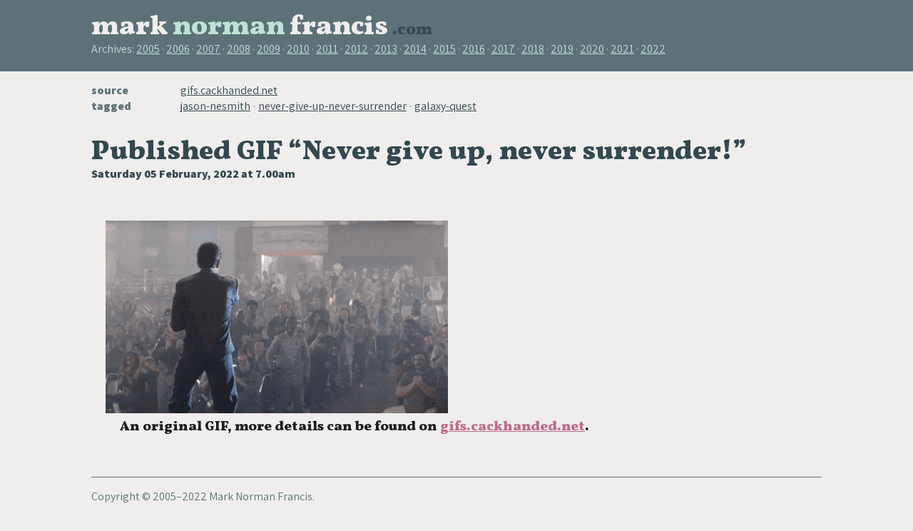

--- FILE ---
content_type: text/html
request_url: https://marknormanfrancis.com/2022/02/05/never-give-up-never-surrender
body_size: 2872
content:
<!DOCTYPE html>
<html>
<head>
<meta charset="utf8">
<meta name='viewport' content='width=device-width, initial-scale=1'>
<link rel='canonical' href='https://gifs.cackhanded.net/galaxy-quest/never-give-up-never-surrender' />
<link rel='alternate' type='application/atom+xml' title='marknormanfrancis.com articles' href='/index.atom'>
<link rel='alternate' type='application/atom+xml' title='marknormanfrancis.com firehose' href='/firehose.atom'>
<title>Published GIF “Never give up, never surrender!”</title>
<link rel='stylesheet' href='/css/site.00f1477.css'>
</head>
<body class='source  gif '>

<div id='masthead'><header>
  <h1>
    <span class='m'>mark</span
      ><wbr><span class='n'>norman</span
      ><wbr><span class='f'>francis</span
      ><wbr><span class='dotcom'>.com</span>
  </h1>
<nav>
  Archives:
  <ul>
  
    
      <li><a href='/2005/'>2005</a></li>
    
  
    
      <li><a href='/2006/'>2006</a></li>
    
  
    
      <li><a href='/2007/'>2007</a></li>
    
  
    
      <li><a href='/2008/'>2008</a></li>
    
  
    
      <li><a href='/2009/'>2009</a></li>
    
  
    
      <li><a href='/2010/'>2010</a></li>
    
  
    
      <li><a href='/2011/'>2011</a></li>
    
  
    
      <li><a href='/2012/'>2012</a></li>
    
  
    
      <li><a href='/2013/'>2013</a></li>
    
  
    
      <li><a href='/2014/'>2014</a></li>
    
  
    
      <li><a href='/2015/'>2015</a></li>
    
  
    
      <li><a href='/2016/'>2016</a></li>
    
  
    
      <li><a href='/2017/'>2017</a></li>
    
  
    
      <li><a href='/2018/'>2018</a></li>
    
  
    
      <li><a href='/2019/'>2019</a></li>
    
  
    
      <li><a href='/2020/'>2020</a></li>
    
  
    
      <li><a href='/2021/'>2021</a></li>
    
  
    
      <li><a href='/2022/'>2022</a></li>
    
  
  
  
  </ul>
</nav>
</header></div>

<div id='body'>
<main>
<header>
  <h1>Published GIF “Never give up, never surrender!”</h1>
  <p class='published'>
    Saturday 05 February, 2022
      at
    7.00am
  </p>

  <dl>
      <dt>source</dt>
      <dd><a href='https://gifs.cackhanded.net/galaxy-quest/never-give-up-never-surrender'>gifs.cackhanded.net</a></dd>
    
      <li>
        <dt class='tag'>tagged</dt>
        
          <dd class='tag'><a href='/tags/jason-nesmith/'>jason-nesmith</a></dd>
        
          <dd class='tag'><a href='/tags/never-give-up-never-surrender/'>never-give-up-never-surrender</a></dd>
        
          <dd class='tag'><a href='/tags/galaxy-quest/'>galaxy-quest</a></dd>
        
      </li>
    
    
    
  </dl>

</header>
<figure>
  <img src='https://gifs.cackhanded.net/galaxy-quest/never-give-up-never-surrender.gif' alt=''>
  <figcaption>
    An original GIF, more details can be found on <a href='https://gifs.cackhanded.net/galaxy-quest/never-give-up-never-surrender'>gifs.cackhanded.net</a>.
  </figcaption>
</figure>
</main>
</div>

<div id='footer'>
  <p>Copyright © 2005–2022 Mark Norman Francis.</p>
</div>

</body>
</html>


--- FILE ---
content_type: text/css
request_url: https://marknormanfrancis.com/css/site.00f1477.css
body_size: 21081
content:
@charset "UTF-8";
@import url("https://fonts.googleapis.com/css?family=Assistant:400,600,800&subset=latin") screen;
@import url("https://fonts.googleapis.com/css?family=Vollkorn:900,i900&subset=latin") screen;
@import url("https://fonts.googleapis.com/css?family=PT Serif:400,700,i400,i700&subset=latin") screen;
html, body {
  background: #efeeec;
  color: #1e1b1d;
}

a {
  color: #bf6b8d;
}

a:visited {
  color: #7b3c58;
}

.screen-reader-text, .homepage h2 b {
  position: absolute;
  border: 0;
  clip: rect(1px, 1px, 1px, 1px);
  clip-path: inset(50%);
  height: 1px;
  margin: -1px;
  overflow: hidden;
  padding: 0;
  width: 1px;
  word-wrap: normal !important;
}

html, body {
  margin: 0;
  padding: 0;
}

#masthead {
  padding: 10px 20px;
}

@media only screen and (min-width: 640px) {
  #masthead {
    padding: 20px 60px;
  }
}

#masthead header {
  max-width: 1024px;
  margin: 0 auto;
}

#masthead h1 span {
  padding-right: 6px;
}

#masthead h1 span.n {
  color: #bfe3d5;
}

#masthead h1 span.dotcom {
  color: #33484f;
  font-size: 0.6em;
}

#body,
#footer {
  margin: 0 20px 2em;
}

@media only screen and (min-width: 640px) {
  #body,
#footer {
    margin: 0 60px 3em;
  }
}

@media only screen and (min-width: 1144px) {
  #body,
#footer {
    margin: 0 auto 3em;
    max-width: 1024px;
  }
}

html, body {
  font-family: "Assistant", "Helvetica", "Helmet", sans-serif;
  font-weight: 400;
  font-size: 16px;
  line-height: 1.4;
}

@media only screen and (min-width: 640px) {
  html, body {
    font-size: 19px;
  }
}

#body h1, h2, h3 {
  font-family: 'Vollkorn', 'Hoefler Text', 'Georgia', serif;
  font-weight: 900;
}

main {
  font-family: "PT Serif", "Helvetica", "Helmet", sans-serif;
  font-weight: 400;
}

#masthead {
  background: #5c7178;
  color: #bfe3d5;
}

#masthead a {
  color: #bfe3d5;
}

#masthead h1 {
  font-family: 'Vollkorn', 'Hoefler Text', 'Georgia', serif;
  font-weight: 900;
  color: #efeeec;
}

#masthead h1 {
  margin: 0;
  line-height: 1;
}

#masthead nav {
  font-size: 14px;
}

@media only screen and (min-width: 640px) {
  #masthead nav {
    font-size: 16px;
  }
}

#masthead ul {
  margin: 0;
  padding: 0;
  display: inline;
}

#masthead li {
  display: inline;
}

#masthead li + li:before {
  content: ' · ';
}

main header {
  margin-bottom: 1em;
}

@media only screen and (min-width: 640px) {
  main header {
    margin-bottom: 2em;
  }
}

body.source main header {
  font-family: "Assistant", "Helvetica", "Helmet", sans-serif;
  font-weight: 400;
  color: #5c7178;
  display: grid;
  grid-template-areas: 'meta' 'h1';
}

body.source main header a,
body.source main header h1,
body.source main header p.published {
  color: #33484f;
}

body.source main header a:visited {
  color: #1e333a;
}

body.source main header h1 {
  line-height: 1;
}

body.source main header p.published {
  font-weight: 800;
}

body.source main header p.published,
body.source main header dl {
  font-size: 14px;
}

@media only screen and (min-width: 640px) {
  body.source main header p.published,
body.source main header dl {
    font-size: 16px;
  }
}

body.source main header dt {
  font-weight: 800;
}

body.source main header h1 {
  margin: 0;
  margin-top: 0.5em;
  font-size: 2em;
}

body.source main header p.published {
  margin-top: 0;
  margin-bottom: 1em;
}

body.source main header h1 {
  grid-area: h1;
}

body.source main header dl {
  grid-area: meta;
}

body.source main header dl {
  margin-left: 75px;
}

@media only screen and (min-width: 640px) {
  body.source main header dl {
    margin-left: 125px;
  }
}

body.source main header dl li {
  margin: 0;
  padding: 0;
  list-style: none;
}

body.source main header dl li:after {
  content: "";
  display: block;
  clear: both;
}

body.source main header dl li dd.tag {
  float: left;
}

body.source main header dl li dd.tag::after {
  content: '·';
  padding: 0 4px;
}

body.source main header dl li dd.tag:last-child::after {
  content: '';
  padding: 0;
}

body.source main header dt {
  float: left;
  clear: left;
  min-width: 75px;
  margin-left: -75px;
}

@media only screen and (min-width: 640px) {
  body.source main header dt {
    min-width: 125px;
    margin-left: -125px;
  }
}

body.source main header dd {
  margin-left: 0;
}

#footer {
  color: #5c7178;
  border-top: 1px solid #5c7178;
}

#footer p {
  font-size: 14px;
}

@media only screen and (min-width: 640px) {
  #footer p {
    font-size: 16px;
  }
}

main header #splash {
  position: relative;
}

main header #splash h1 {
  position: absolute;
  bottom: 0.1em;
  left: 0;
  margin: 0;
  font-size: 2em;
  font-size: 10vw;
  line-height: 1;
  color: #efeeec;
  text-shadow: 1px 1px 2px #1e1b1d, 1px -1px 2px #1e1b1d, -1px 1px 2px #1e1b1d, -1px -1px 2px #1e1b1d;
}

main header #splash img {
  margin: 0 -20px;
  max-width: 100%;
  max-width: calc(100% + 40px );
}

@media only screen and (min-width: 640px) {
  main header #splash h1 {
    font-size: 4em;
    font-size: 10vw;
    text-shadow: 1px 1px 5px #1e1b1d, 1px -1px 5px #1e1b1d, -1px 1px 5px #1e1b1d, -1px -1px 5px #1e1b1d;
  }
  main header #splash img {
    margin: 0 -128px;
    max-width: 100%;
    max-width: calc(100% + 256px);
  }
}

.page-index ol {
  margin: 0 0 1em;
  padding: 0;
}

.page-index ol li {
  list-style: none;
}

.page-index ol ol {
  margin-left: 3em;
}

.page-index ol ol li {
  list-style: disc;
}

.page-index h3 {
  font-size: 1.2em;
  margin: 0;
}

.page-index.weeknotes h2 {
  margin-bottom: 0;
}

.page-index.weeknotes #latest {
  margin: 0;
  padding: 0;
}

@media only screen and (min-width: 519px) {
  .page-index.weeknotes #latest {
    display: grid;
    grid-template-columns: 1fr;
    grid-template-columns: 1fr 1fr;
    column-gap: 30px;
  }
}

.page-index.weeknotes #latest li {
  list-style: none;
  margin: 0 0 2em;
  padding: 0;
  max-width: 400px;
}

.page-index.weeknotes #latest em {
  font-weight: bold;
  font-style: normal;
}

.page-index.weeknotes #latest a {
  position: relative;
  color: #efeeec;
  text-decoration: none;
  display: block;
}

.page-index.weeknotes #latest a img {
  display: block;
  max-width: 100%;
  height: auto;
}

.page-index.weeknotes #latest a span {
  display: block;
  padding: 2px 5px;
  background: rgba(0, 0, 0, 0.5);
  outline: 1px solid #1e1b1d;
  position: absolute;
  bottom: 10px;
  left: 10px;
  font-weight: bold;
}

body.about #body p img {
  max-width: 100%;
  display: block;
  margin-bottom: 20px;
}

@media only screen and (min-width: 640px) {
  body.about #body p img {
    float: right;
    max-width: 50%;
    margin-left: 20px;
  }
}

body.article #body ol,
body.article #body ul {
  margin: 0;
  padding: 0;
}

body.article #body ol li,
body.article #body ul li {
  margin-left: 1.2em;
  padding-left: 0;
  list-style-type: outside;
}

body.article #body ol p,
body.article #body ul p {
  margin: 0;
}

body.article #body ol p + ul,
body.article #body ol p + ol,
body.article #body ul p + ul,
body.article #body ul p + ol {
  margin-bottom: 10px;
}

body.instagram #body p.image img {
  max-width: 100%;
}

body.tweet #body p.image img {
  max-width: 100%;
}

body.tweet main blockquote {
  border: 1px solid #7a7f8f;
  border-radius: 15px;
  color: #7a7f8f;
  padding: 10px;
  margin: 10px 5em 10px 1em;
}

body.tweet main blockquote p {
  margin: 0;
}

body.tweet main blockquote p + p {
  padding-left: 1em;
}

body.foursquare #body figure {
  margin: 0;
  padding: 0;
  margin-bottom: 2em;
}

body.foursquare #body figure img {
  max-width: 100%;
}

body.foursquare #body figure figcaption {
  font-family: "Assistant", "Helvetica", "Helmet", sans-serif;
  font-weight: 400;
  font-size: 14px;
  color: #5c7178;
  text-align: right;
}

@media only screen and (min-width: 640px) {
  body.foursquare #body figure figcaption {
    font-size: 16px;
  }
}

body.foursquare #body p.image img {
  max-width: 100%;
}

body.recipe #body p.image.hero {
  margin-left: -20px;
  margin-top: -5em;
  width: 1280px;
  max-width: 100vw;
  z-index: 1;
}

@media only screen and (min-width: 640px) {
  body.recipe #body p.image.hero {
    margin-left: -60px;
  }
}

body.recipe main header {
  position: relative;
  z-index: 2;
}

body.recipe main header h1,
body.recipe main header p.published {
  color: #efeeec;
  text-shadow: 1px 1px 1px #1e1b1d, 1px -1px 1px #1e1b1d, -1px 1px 1px #1e1b1d, -1px -1px 1px #1e1b1d;
}

body.recipe #body p.image img {
  max-width: 100%;
}

body.recipe main ol li {
  margin-bottom: 0.4em;
}

body.source #fixme {
  outline: 5px solid red;
  border: 5px solid orange;
  background: #ffc;
  padding: 10px;
  margin-top: 2em;
}

body.source #fixme h2 {
  margin-top: 0;
}

body.source figure {
  margin: 1.5em 20px;
}

@media only screen and (max-width: 500px) {
  body.source figure {
    margin: 1.5em -20px;
  }
}

body.source figure figcaption {
  margin: 0 20px;
  font-family: 'Vollkorn', 'Hoefler Text', 'Georgia', serif;
  font-weight: 900;
}

body.source figure img,
body.source p.image img {
  max-width: 100%;
  height: auto;
}

body.source #updated {
  font-family: "Assistant", "Helvetica", "Helmet", sans-serif;
  font-weight: 400;
  color: #33484f;
  border: solid #33484f;
  border-width: 0 5px 0;
  padding: 0.25em 20px;
  margin: 0 -20px 2em;
}

body.source #updated strong {
  font-family: 'Vollkorn', 'Hoefler Text', 'Georgia', serif;
  font-weight: 900;
}

body.source #updated p:first-child {
  margin-top: 0;
}

body.source #updated p:last-child {
  margin-bottom: 0;
}

@media only screen and (min-width: 640px) {
  body.source #updated {
    margin: 0 1em 3em;
  }
}

body.source.article.thread main header + p {
  font-family: "Assistant", "Helvetica", "Helmet", sans-serif;
  font-weight: 400;
  font-weight: 600;
  font-size: 16px;
  color: #33484f;
  background: #acc9c8;
  padding: 1em 20px;
  margin: 0 -20px 2em;
}

body.source.article.thread main header + p:after {
  content: "";
  display: block;
  clear: both;
}

@media only screen and (min-width: 640px) {
  body.source.article.thread main header + p {
    font-size: 22px;
  }
}

body.source.article.thread main header + p img {
  float: right;
  min-width: 150px;
  max-width: 35%;
  height: auto;
  margin: 0 0 20px 20px;
  outline: 1px solid #1e1b1d;
}

body.not-found #body {
  max-width: 1800px;
  margin: 0 auto;
}

body.not-found #text {
  max-width: 1024px;
  margin: 0 auto;
}

body.not-found #splash {
  position: relative;
}

body.not-found #splash h1 {
  text-align: right;
  margin: 0;
  position: absolute;
  bottom: 0.1em;
  right: 5%;
  font-size: 2em;
  font-size: 10vw;
  color: #efeeec;
  text-shadow: 1px 1px 2px #1e1b1d, 1px -1px 2px #1e1b1d, -1px 1px 2px #1e1b1d, -1px -1px 2px #1e1b1d;
}

body.not-found #splash img {
  margin: 0 -20px;
  max-width: 100%;
  max-width: calc(100% + 40px );
}

@media only screen and (min-width: 640px) {
  body.not-found #splash h1 {
    font-size: 4em;
    font-size: 10vw;
    text-shadow: 1px 1px 5px #1e1b1d, 1px -1px 5px #1e1b1d, -1px 1px 5px #1e1b1d, -1px -1px 5px #1e1b1d;
  }
  body.not-found #splash img {
    margin: 0 -60px 0;
    max-width: 100%;
    max-width: calc(100% + 120px );
  }
}

@media only screen and (min-width: 1800px) {
  body.not-found #splash h1 {
    font-size: 180px;
  }
}

.homepage #splash {
  position: relative;
}

.homepage #splash h1 {
  font-family: 'Vollkorn', 'Hoefler Text', 'Georgia', serif;
  font-weight: 900;
  line-height: 1;
  margin: 0;
  position: absolute;
  top: 20px;
  left: 20px;
  font-size: 6em;
  font-size: 10vw;
  color: #efeeec;
  text-shadow: 1px 1px 2px #1e1b1d, 1px -1px 2px #1e1b1d, -1px 1px 2px #1e1b1d, -1px -1px 2px #1e1b1d;
}

@media only screen and (min-width: 640px) {
  .homepage #splash h1 {
    left: 60px;
  }
}

.homepage #splash h1 span {
  display: block;
}

.homepage #splash h1 span.n {
  margin-top: -0.2em;
}

.homepage #splash h1 span.dotcom {
  color: #5c7178;
  font-size: 3em;
  font-size: 5vw;
  margin-top: -0.4em;
}

.homepage #splash img {
  width: 100%;
}

.homepage #splash cite {
  font-style: normal;
  position: absolute;
  bottom: 1em;
  right: 40px;
}

.homepage #splash cite a {
  color: #efeeec;
  padding: 5px 10px;
  background: #1e1b1d;
  text-decoration: none;
  background-color: rgba(0, 0, 0, 0.75);
  text-transform: uppercase;
  letter-spacing: 0.08em;
  font-size: 0.7em;
}

.homepage #fixmes,
.homepage #drafts {
  outline: 5px solid #f00;
  border: 5px solid #f90;
  background: #ffc;
  padding: 10px;
  margin-top: 2em;
}

.homepage #fixmes h2,
.homepage #drafts h2 {
  margin-top: 0;
  display: inline;
}

.homepage h2 {
  margin: 2em 0 0;
}

.homepage #gifs p, .homepage #gifs ol, .homepage #gifs li {
  margin: 0;
  padding: 0;
}

.homepage #gifs h2 a {
  color: #1e1b1d;
}

.homepage #gifs ol {
  display: grid;
  grid-template-rows: auto auto;
  grid-template-columns: 1fr 1fr;
  margin-top: 1em;
}

.homepage #gifs ol:after {
  content: "";
  display: block;
  clear: both;
}

@media only screen and (min-width: 640px) {
  .homepage #gifs ol {
    grid-template-columns: 1fr 1fr 1fr;
  }
}

@media only screen and (min-width: 950px) and (max-width: 1069px) {
  .homepage #gifs ol {
    grid-template-columns: 1fr 1fr 1fr 1fr;
  }
  .homepage #gifs ol li:nth-child(5) {
    grid-column-start: 2;
    grid-column-end: span 1;
  }
}

@media only screen and (min-width: 1070px) {
  .homepage #gifs ol {
    grid-template-columns: 1fr 1fr 1fr 1fr 1fr 1fr;
  }
}

.homepage #gifs li {
  list-style: none;
  float: left;
  max-width: 150px;
  min-height: calc(120px + 1em);
  font-weight: bold;
}

.homepage #gifs li img {
  display: block;
  width: 100%;
}

.homepage #gifs li a {
  position: relative;
  display: block;
  font-size: 12px;
  color: #efeeec;
  text-decoration: none;
}

.homepage #gifs li a span {
  display: block;
  width: 140px;
  padding: 2px 5px;
  background: rgba(0, 0, 0, 0.5);
  position: absolute;
  bottom: 0;
  left: 0;
}

@media only screen and (max-width: 360px) {
  .homepage #gifs li {
    width: 130px;
  }
  .homepage #gifs li a {
    font-size: 10px;
  }
  .homepage #gifs li a span {
    width: 120px;
  }
}

.homepage #youtube_videos p, .homepage #youtube_videos ol, .homepage #youtube_videos li {
  margin: 0;
  padding: 0;
}

.homepage #youtube_videos ol {
  margin-top: 1em;
}

.homepage #youtube_videos ol:after {
  content: "";
  display: block;
  clear: both;
}

.homepage #youtube_videos li {
  list-style: none;
  margin-bottom: 1em;
}

@media only screen and (min-width: 640px) {
  .homepage #youtube_videos li {
    max-width: 45%;
    margin-right: 10%;
    float: left;
  }
  .homepage #youtube_videos li + li {
    margin-right: 0;
  }
}

.homepage #youtube_videos li span {
  font-family: 'Vollkorn', 'Hoefler Text', 'Georgia', serif;
  font-weight: 900;
}

@media only screen and (max-width: 900px) {
  .homepage #youtube_videos li span b {
    position: absolute;
    border: 0;
    clip: rect(1px, 1px, 1px, 1px);
    clip-path: inset(50%);
    height: 1px;
    margin: -1px;
    overflow: hidden;
    padding: 0;
    width: 1px;
    word-wrap: normal !important;
  }
  .homepage #youtube_videos li span span {
    display: block;
  }
}

.homepage #youtube_videos li a img {
  display: block;
}

.homepage #youtube_videos li a.channel {
  font-weight: bold;
}

.homepage #youtube_videos li img {
  max-width: 100%;
  height: auto;
}

.homepage #software:after {
  content: "";
  display: block;
  clear: both;
}

@media only screen and (min-width: 500px) {
  .homepage #software {
    display: grid;
    grid-template-rows: auto auto;
    grid-template-columns: auto 1.5fr 1fr auto;
  }
  .homepage #software h2 {
    grid-row-start: 1;
    grid-row-end: span 1;
    grid-column-start: 1;
    grid-column-end: span 4;
  }
  .homepage #software div.weeknote {
    grid-column-start: 1;
    grid-column-end: span 4;
    margin-bottom: 0;
  }
}

@media only screen and (min-width: 840px) {
  .homepage #software {
    grid-template-rows: auto auto;
    grid-template-columns: fit-content(33%) 1fr auto;
    column-gap: 30px;
  }
  .homepage #software div.weeknote {
    grid-column-start: 1;
    grid-column-end: span 1;
  }
}

@media only screen and (min-width: 1000px) {
  .homepage #software {
    grid-template-columns: 400px 1fr auto;
  }
}

.homepage #software h3, .homepage #software p, .homepage #software ol, .homepage #software li {
  margin: 0;
  padding: 0;
}

.homepage #software li {
  list-style: none;
}

.homepage #software p.all-link {
  margin-top: 1em;
  margin-bottom: 1em;
}

.homepage #software div.weeknote {
  margin-bottom: 1em;
}

.homepage #software div.weeknote p.latest a {
  position: relative;
  color: #efeeec;
  text-decoration: none;
  display: block;
}

.homepage #software div.weeknote p.latest a img {
  display: block;
}

.homepage #software div.weeknote p.latest a span {
  padding: 2px 5px;
  background: rgba(0, 0, 0, 0.5);
  margin-bottom: 0;
  outline: 1px solid #1e1b1d;
  position: absolute;
  bottom: 10px;
  left: 10px;
}

.homepage #software div.github {
  grid-column-start: 2;
  grid-column-end: span 1;
}

@media only screen and (min-width: 500px) {
  .homepage #software div.github h3 {
    padding-left: 40px;
  }
}

.homepage #software div.github ol {
  padding-left: 40px;
}

.homepage #software div.github li {
  list-style: disc outside;
}

.homepage #software div.github p.all-link {
  padding-left: 40px;
}

.homepage #software em, .homepage #software i {
  font-weight: bold;
  font-style: normal;
}

.homepage #software div.releases {
  grid-column-start: 3;
  grid-column-end: span 1;
}

.homepage #software div.releases em {
  display: block;
}

.homepage #software img {
  max-width: 100%;
  height: auto;
}

.homepage #writing h3, .homepage #writing p, .homepage #writing ol, .homepage #writing li {
  margin: 0;
  padding: 0;
}

.homepage #writing li {
  list-style: none;
  margin-bottom: 1.5em;
}

.homepage #writing li:after {
  content: "";
  display: block;
  clear: both;
}

.homepage #writing span.date {
  font-family: "Assistant", "Helvetica", "Helmet", sans-serif;
  font-weight: 400;
  font-weight: 800;
  display: block;
  font-size: 0.8em;
}

.homepage #writing p {
  font-family: "PT Serif", "Helvetica", "Helmet", sans-serif;
  font-weight: 400;
}

.homepage #writing img {
  float: left;
  width: 200px;
  margin: 0.5em 20px 10px 1px;
  border: 2px solid #efeeec;
  outline: 1px solid #1e1b1d;
}

@media only screen and (max-width: 500px) {
  .homepage #writing img {
    max-width: 50%;
  }
}

@media only screen and (min-width: 640px) {
  .homepage #writing ol {
    display: grid;
    grid-auto-rows: auto;
    grid-template-columns: 1fr 1fr;
    gap: 20px;
  }
  .homepage #writing li {
    margin-bottom: 0;
  }
  .homepage #writing img {
    width: 45%;
  }
}

.homepage #photos h3, .homepage #photos p, .homepage #photos ol, .homepage #photos li {
  margin: 0;
  padding: 0;
}

.homepage #photos ol {
  display: grid;
  grid-auto-rows: auto;
  gap: 20px;
  grid-template-columns: 1fr 1fr;
}

@media only screen and (min-width: 500px) {
  .homepage #photos ol {
    grid-template-columns: 1fr 1fr 1fr;
  }
}

@media only screen and (min-width: 860px) {
  .homepage #photos ol {
    grid-template-columns: 1fr 1fr 1fr 1fr;
  }
}

.homepage #photos li {
  margin-bottom: 1em;
  list-style: none;
  float: left;
  max-width: 200px;
}

.homepage #photos img {
  display: block;
  max-width: 100%;
}

.homepage #photos a:first-child {
  font-family: 'Vollkorn', 'Hoefler Text', 'Georgia', serif;
  font-weight: 900;
  display: block;
}

.homepage #tweets h3, .homepage #tweets p, .homepage #tweets ol, .homepage #tweets li {
  margin: 0;
  padding: 0;
}

.homepage #tweets ol li {
  margin-bottom: 1em;
}

@media only screen and (min-width: 500px) {
  .homepage #tweets ol {
    display: grid;
    grid-auto-rows: auto;
    gap: 30px;
    grid-template-columns: 1fr 1fr;
  }
  .homepage #tweets ol li {
    margin-bottom: 0;
  }
}

@media only screen and (min-width: 640px) {
  .homepage #tweets ol {
    font-size: 16px;
  }
}

@media only screen and (min-width: 800px) {
  .homepage #tweets ol {
    grid-template-columns: 1fr 1fr 1fr;
  }
}

.homepage #tweets li {
  list-style: none;
}

.homepage #tweets li a {
  font-family: 'Vollkorn', 'Hoefler Text', 'Georgia', serif;
  font-weight: 900;
}

.homepage #tweets li a:after {
  content: '';
  display: block;
}

@media only screen and (min-width: 500px) {
  .homepage #tweets li a {
    display: block;
  }
}

.homepage #tweets li img {
  float: right;
  margin-left: 10px;
  height: auto;
  width: 80px;
  max-width: 33%;
}

.homepage #tweets li span {
  font-weight: bold;
}

body.optical_prescription table {
  font-family: "Assistant", "Helvetica", "Helmet", sans-serif;
  font-weight: 400;
  border-collapse: collapse;
  text-align: center;
}

body.optical_prescription table th {
  font-weight: 400;
}

body.optical_prescription table td {
  font-weight: 600;
}

body.optical_prescription table th, body.optical_prescription table td {
  border: 1px solid #7a7f8f;
  padding: 0.66em;
}

body.optical_prescription table thead th {
  background: #5c7178;
  color: #efeeec;
}

body.optical_prescription table tbody th {
  text-align: right;
  color: #5c7178;
}
